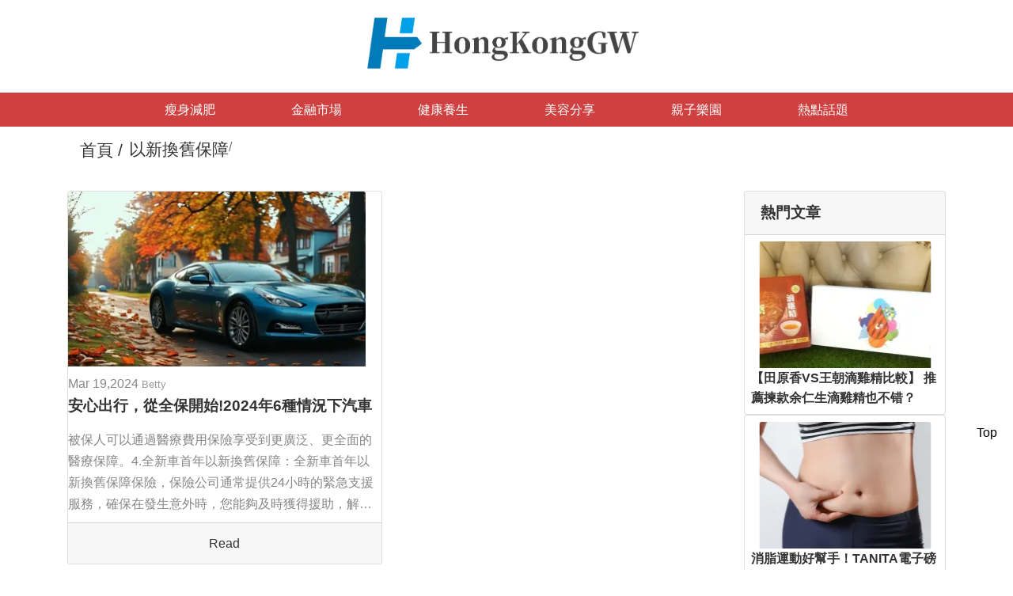

--- FILE ---
content_type: text/html; charset=utf-8
request_url: https://www.hongkonggw.com/tag/%E4%BB%A5%E6%96%B0%E6%8F%9B%E8%88%8A%E4%BF%9D%E9%9A%9C/
body_size: 5556
content:
<!doctype html>
<html lang="zh">
<head><base href="/" target="_top" >
    <!-- Required meta tags -->
    <meta charset="utf-8">
    <meta name="viewport" content="width=device-width, initial-scale=1">
    <title data="tags">
    
        以新換舊保障  | HONGKONGGW

    
</title>
    <meta name="description" content="以新換舊保障  | HONGKONGGW"/>
    <link rel="canonical" href="https://www.hongkonggw.com/tag/以新換舊保障/" />
    <!-- Bootstrap CSS -->
    <!--<link rel="stylesheet" href="font-awesome/css/font-awesome.min.css">-->
    <link rel="stylesheet" href="css/bootstrap.min.css">
    <link rel="stylesheet" href="css/main.css">
     <!--<link rel="stylesheet" type="text/css" href="//ssl.youfindonline.info/cdn/iframe/fcj.go.css?class=fcj_content&background=none">-->

<!-- article_language:default --><!-- site_language:default--><meta name="google-site-verification" content="aIWL5tbIhFaU37XWV7j9XYV24NNamAmH34oHUR8Zy3I" />
<meta name="msvalidate.01" content="E898803DB036C2CD36392ADDB93F134A" />
<meta name="google-site-verification" content="9KMEWF2uBj8ML4dd3Wu5qHwAZHzOZ5bR1vJAFny9hho" />
<meta name="baidu-site-verification" content="NnVEUA5ffu" />
<!-- Global site tag (gtag.js) - Google Analytics -->
<script async src="https://www.googletagmanager.com/gtag/js?id=UA-126255045-1"></script>
<script>
  window.dataLayer = window.dataLayer || [];
  function gtag(){dataLayer.push(arguments);}
  gtag('js', new Date());

  gtag('config', 'UA-126255045-1');
</script>
<meta name="google-site-verification" content="x-egrsAg49wHiCCpjipdQ9imYfEfOwac3QHMRUpsSBc" /></head>
<body><div class="fcms_content">

<header class="header-info">
    <div class="container header-logo">
        <div class="row">
            <div class="col-md-12">
                <h1 class="text-center py-3 zhengLogo">
                    <a href="/" aria-label="logo"><img width="360" height="77" src="images/logo.png" alt="" style="width:360px;"></a>
                </h1>
            </div>
        </div>
    </div>
    <nav class="navbar navbar-expand-lg navbar-light nav-list-hover py-0 header-narbar">
        <div class="container">
            <nav class="navbar navbar-light fuLogo">
                <a class="navbar-brand" href="/">
                    <img width="200" height="43" src="images/logo2.png" width="200" class="d-inline-block align-top"  alt="logo2" />
                </a>
            </nav>
            <button class="navbar-toggler my-2 justify-content-end" type="button" data-toggle="collapse" data-target="#navbarNavAltMarkup" aria-controls="navbarNavAltMarkup" aria-expanded="false" aria-label="Toggle navigation">
                <span class="navbar-toggler-icon"></span>
            </button>
            <div class="collapse navbar-collapse justify-content-center" id="navbarNavAltMarkup">
                <div class="navbar-nav text-center">
                      <a class="nav-item nav-link text-white px-md-5" href="/lose-weight/">瘦身減肥</a>  <a class="nav-item nav-link text-white px-md-5" href="/fiance/">金融市場</a>  <a class="nav-item nav-link text-white px-md-5" href="/health/">健康養生</a>  <a class="nav-item nav-link text-white px-md-5" href="/beauty-sharing/">美容分享</a>  <a class="nav-item nav-link text-white px-md-5" href="/parent-child-paradise/">親子樂園</a>  <a class="nav-item nav-link text-white px-md-5" href="/hot-topic/">熱點話題</a>                 </div>
            </div>
        </div>

    </nav>
</header>
<div class="container">
    <nav aria-label="breadcrumb">
        <ol class="breadcrumb bg-white">
            <li class="breadcrumb-item"><a href="/" class="cat-code">首頁 / </a></li>
			            <li class="breadcrumb-item active nav-butt" aria-current="page"><a class="nav-butt" href="https://www.hongkonggw.com/tag/以新換舊保障/"><h1 class="cat-code">以新換舊保障</h1></a></li>
            		
        </ol>
    </nav>
    
</div>

                
      
                
<section class="mainContent">
    <div class="container">
        <div class="row">
            <div class="col-md-9">
								                <div class="row">
				                    <div class="col-md-6">
                        <div class="card mb-4">
                            <div class="card-body p-0">
                                <div class="img_wap"><a href="/fiance/346833.html"><img width="376" height="222" class="card-img-top" src="https://china-cms.oss-accelerate.aliyuncs.com/f6320f00f59bc065/car-insurance-(14).png?x-oss-process=image/resize,m_mfit,w_376,h_222/format,webp" alt="安心出行，從全保開始!2024年6種情況下汽車推薦大揭秘" ></a></div>
                                <div class="card-body-mian-info mb-2">
                                    <div class="basicInfo pt-2">
                                       <i class="fa fa-calendar" aria-hidden="true"></i> Mar 19,2024                                        <a href="/author/Betty/"><i class="fa fa-comments" aria-hidden="true"></i> Betty</a>
                                    </div>
                                   <h4 class="card-title"><a href="/fiance/346833.html">安心出行，從全保開始!2024年6種情況下汽車推薦大揭秘</a></h4>
                                    <p class="card-text">被保人可以通過醫療費用保險享受到更廣泛、更全面的醫療保障。4.全新車首年以新換舊保障：全新車首年以新換舊保障保險，保險公司通常提供24小時的緊急支援服務，確保在發生意外時，您能夠及時獲得援助，解決問題，並確保您的安全。5.7天臨時代用汽車保障：雖然是臨時保障，但仍提供全面的汽車保障，包括意外事故、車...</p>
                                </div>
                            </div>
                            <div class="card-footer text-muted text-center">
                                <a href="/fiance/346833.html">Read</a>
                            </div>
                        </div>
                    </div>
				                 
                </div>

                 <div class="listPageInfo my-5">
                    <nav aria-label="Page navigation example" class="mt-3">
					<ul class="pagination">
<li class="active"><a>共1條，第1/1頁</a></li>
</ul>					</nav>
                </div>
				
            </div>
            <div class="col-md-3">
                <div class="hotArticleInfo mb-4">
								
                    <div class="card">
                        <div class="card-header">
                            <h2 class="mb-0">熱門文章</h2>
                        </div>
						
				                        <div class="card-body p-2">
                            <div class="recommendA-pic"><a href="/health/195500.html"><img width="218" height="160" class="card-img-top" src="https://china-cms.oss-accelerate.aliyuncs.com/e5c900d89827d2f2/1、王朝滴雞精.jpg?x-oss-process=image/resize,m_mfit,w_218,h_160/format,webp" alt="【田原香VS王朝滴雞精比較】 推薦揀款余仁生滴雞精也不错？" loading="lazy"></a></div>
                            <h5 class="card-title rightSideBar mb-0"><a href="/health/195500.html">【田原香VS王朝滴雞精比較】 推薦揀款余仁生滴雞精也不错？</a></h5>
                        </div>
				                    </div>
				                    <div class="card">
                        <div class="card-body p-2">
                             <div class="recommendA-pic"><a href="/lose-weight/202486.html"><img width="218" height="160" class="card-img-top" src="https://china-cms.oss-accelerate.aliyuncs.com/6-11.jpeg?x-oss-process=image/resize,m_mfit,w_218,h_160/format,webp" alt="消脂運動好幫手！TANITA電子磅推介讓你真正了解「體重」" loading="lazy"></a></div>
                            <h5 class="card-title rightSideBar mb-0"><a href="/lose-weight/202486.html">消脂運動好幫手！TANITA電子磅推介讓你真正了解「體重」</a></h5>
                        </div>
                    </div>
				                    <div class="card">
                        <div class="card-body p-2">
                             <div class="recommendA-pic"><a href="/health/187426.html"><img width="218" height="160" class="card-img-top" src="https://china-cms.oss-accelerate.aliyuncs.com/護眼8-2.jpg?x-oss-process=image/resize,m_mfit,w_218,h_160/format,webp" alt="護眼小常識 通過飲食就可以達到保護眼睛的效果" loading="lazy"></a></div>
                            <h5 class="card-title rightSideBar mb-0"><a href="/health/187426.html">護眼小常識 通過飲食就可以達到保護眼睛的效果</a></h5>
                        </div>
                    </div>
				                    <div class="card">
                        <div class="card-body p-2">
                             <div class="recommendA-pic"><a href="/fiance/238384.html"><img width="218" height="160" class="card-img-top" src="https://china-cms.oss-accelerate.aliyuncs.com/018746760d74789b/beauty-woman-asia-have-white-260nw-1011997219.jpg?x-oss-process=image/resize,m_mfit,w_218,h_160/format,webp" alt="發生經濟大蕭條時什麼最保值？" loading="lazy"></a></div>
                            <h5 class="card-title rightSideBar mb-0"><a href="/fiance/238384.html">發生經濟大蕭條時什麼最保值？</a></h5>
                        </div>
                    </div>
				                    <div class="card">
                        <div class="card-body p-2">
                             <div class="recommendA-pic"><a href="/fiance/143348.html"><img width="218" height="160" class="card-img-top" src="https://china-cms.oss-accelerate.aliyuncs.com/97203e9303eb4b72/立橋銀行.png?x-oss-process=image/resize,m_mfit,w_218,h_160/format,webp" alt="立橋銀行許楚家看好未來創新金融科技發展" loading="lazy"></a></div>
                            <h5 class="card-title rightSideBar mb-0"><a href="/fiance/143348.html">立橋銀行許楚家看好未來創新金融科技發展</a></h5>
                        </div>
                    </div>
				                   
                </div>
				
				<div class="newsArticleInfo mb-4">
					<div class="card">
                        <div class="card-header">
                            <h2 class="mb-0">好文推薦</h2>
                        </div>
												                        <div class="card-body p-0">
                            <div class="p-2 news-part-info">
                                <figure class="news-part mb-0">
                                    <div class="img_wap"><a href="/fiance/192699.html"><img class="card-img-top" width="218" height="133" src="https://china-cms.oss-accelerate.aliyuncs.com/影證件相衣著-9.jpg?x-oss-process=image/resize,m_mfit,w_218,h_133/format,webp" alt="影證件相衣著的選擇很重要，這些事情你知道嗎？" loading="lazy"></a></div>
                                    <div class="figure-timeInfo">
                                        <span class="date">Oct 2020</span>
                                        <span class="deperate mx-1"></span>
                                        <span class="number">03</span>
                                    </div>
                                </figure>
                                <h5 class="card-title rightSideBar mb-0"><a href="/fiance/192699.html">影證件相衣著的選擇很重要，這些事情你知道嗎？</a></h5>
                            </div>
                        </div>
						                        <div class="card-body p-0">
                            <div class="p-2 news-part-info">
                                <figure class="news-part mb-0">
                                    <div class="img_wap"><a href="/parent-child-paradise/256274.html"><img class="card-img-top" width="218" height="133" src="https://china-cms.oss-accelerate.aliyuncs.com/1ed709dd48016982/222.jpg?x-oss-process=image/resize,m_mfit,w_218,h_133/format,webp" alt="在線支付對小企業很關鍵，選擇合適方案提高企業利潤!" loading="lazy"></a></div>
                                    <div class="figure-timeInfo">
                                        <span class="date">May 2022</span>
                                        <span class="deperate mx-1"></span>
                                        <span class="number">26</span>
                                    </div>
                                </figure>
                                <h5 class="card-title rightSideBar mb-0"><a href="/parent-child-paradise/256274.html">在線支付對小企業很關鍵，選擇合適方案提高企業利潤!</a></h5>
                            </div>
                        </div>
						                        <div class="card-body p-0">
                            <div class="p-2 news-part-info">
                                <figure class="news-part mb-0">
                                    <div class="img_wap"><a href="/beauty-sharing/299870.html"><img class="card-img-top" width="218" height="133" src="https://china-cms.oss-accelerate.aliyuncs.com/c6d2c7bf81ee869f/29.jpeg?x-oss-process=image/resize,m_mfit,w_218,h_133/format,webp" alt="寵物手術的風險與並發症：理解手術的可能風險" loading="lazy"></a></div>
                                    <div class="figure-timeInfo">
                                        <span class="date">Jun 2023</span>
                                        <span class="deperate mx-1"></span>
                                        <span class="number">30</span>
                                    </div>
                                </figure>
                                <h5 class="card-title rightSideBar mb-0"><a href="/beauty-sharing/299870.html">寵物手術的風險與並發症：理解手術的可能風險</a></h5>
                            </div>
                        </div>
						                        <div class="card-body p-0">
                            <div class="p-2 news-part-info">
                                <figure class="news-part mb-0">
                                    <div class="img_wap"><a href="/beauty-sharing/189349.html"><img class="card-img-top" width="218" height="133" src="https://china-cms.oss-accelerate.aliyuncs.com/垃圾食物11-2.jpg?x-oss-process=image/resize,m_mfit,w_218,h_133/format,webp" alt="我們生活經常吃的零食 很可能就是垃圾食物" loading="lazy"></a></div>
                                    <div class="figure-timeInfo">
                                        <span class="date">Aug 2020</span>
                                        <span class="deperate mx-1"></span>
                                        <span class="number">27</span>
                                    </div>
                                </figure>
                                <h5 class="card-title rightSideBar mb-0"><a href="/beauty-sharing/189349.html">我們生活經常吃的零食 很可能就是垃圾食物</a></h5>
                            </div>
                        </div>
						                        <div class="card-body p-0">
                            <div class="p-2 news-part-info">
                                <figure class="news-part mb-0">
                                    <div class="img_wap"><a href="/fiance/610392.html"><img class="card-img-top" width="218" height="133" src="https://china-cms.oss-accelerate.aliyuncs.com/f923d3dc14209a954e7aa03f837de933.jpg?x-oss-process=image/resize,m_mfit,w_218,h_133/format,webp" alt="賣房秘訣：精英房屋買賣助您賣出好價錢" loading="lazy"></a></div>
                                    <div class="figure-timeInfo">
                                        <span class="date">Jun 2025</span>
                                        <span class="deperate mx-1"></span>
                                        <span class="number">07</span>
                                    </div>
                                </figure>
                                <h5 class="card-title rightSideBar mb-0"><a href="/fiance/610392.html">賣房秘訣：精英房屋買賣助您賣出好價錢</a></h5>
                            </div>
                        </div>
						                    </div>
				</div>
                <!-- 
 -->
				
                <div class="tagsInfo mb-4">
                    <ul class="sb_menu mb-0 list-group">
					 <li class="active list-group-item"><h2>分類</h2></li>
                       
                        <li class="list-group-item py-2 text-center text-md-left"><a href="/lose-weight/">瘦身減肥</a></li>
						 
                        <li class="list-group-item py-2 text-center text-md-left"><a href="/fiance/">金融市場</a></li>
						 
                        <li class="list-group-item py-2 text-center text-md-left"><a href="/health/">健康養生</a></li>
						 
                        <li class="list-group-item py-2 text-center text-md-left"><a href="/beauty-sharing/">美容分享</a></li>
						 
                        <li class="list-group-item py-2 text-center text-md-left"><a href="/parent-child-paradise/">親子樂園</a></li>
						 
                        <li class="list-group-item py-2 text-center text-md-left"><a href="/hot-topic/">熱點話題</a></li>
						                    </ul>
                </div>
                <div class="fenleiTags">
                    <div class="card">
                        <div class="card-header">
                            <h2 class="mb-0">標籤</h2>
                        </div>
                        <div class="card-body">
                            <div class="bg-con">
                                <ul class="pl-0 mb-0">
								                                <li><a href="/tag/財物損失/">財物損失</a></li>
								                                <li><a href="/tag/以新換舊保障/">以新換舊保障</a></li>
								                                <li><a href="/tag/新車費用/">新車費用</a></li>
								                                <li><a href="/tag/保值產品/">保值產品</a></li>
								                                <li><a href="/tag/經濟大蕭條/">經濟大蕭條</a></li>
								                                <li><a href="/tag/硬通脹產品/">硬通脹產品</a></li>
								                                <li><a href="/tag/經濟/">經濟</a></li>
								                                <li><a href="/tag/黃金/">黃金</a></li>
								                                <li><a href="/tag/消脂運動/">消脂運動</a></li>
								                                <li><a href="/tag/減肥/">減肥</a></li>
								                                <li><a href="/tag/護眼/">護眼</a></li>
								                                <li><a href="/tag/護眼食物/">護眼食物</a></li>
								                                <li><a href="/tag/股市/">股市</a></li>
								                                <li><a href="/tag/滴雞精/">滴雞精</a></li>
								                                <li><a href="/tag/創業/">創業</a></li>
								                                <li><a href="/tag/教育與培訓/">教育與培訓</a></li>
								                                <li><a href="/tag/香港/">香港</a></li>
								                                <li><a href="/tag/兒童/">兒童</a></li>
								                                <li><a href="/tag/健康檢查/">健康檢查</a></li>
								                                <li><a href="/tag/肝臟健康/">肝臟健康</a></li>
								                                <li><a href="/tag/疫苗/">疫苗</a></li>
								                                <li><a href="/tag/宮頸癌/">宮頸癌</a></li>
								                                <li><a href="/tag/非營利性/">非營利性</a></li>
								                                <li><a href="/tag/企業社會責任/">企業社會責任</a></li>
								                                <li><a href="/tag/愛心機構/">愛心機構</a></li>
								                                <li><a href="/tag/家庭主婦/">家庭主婦</a></li>
								                                <li><a href="/tag/社團經營/">社團經營</a></li>
								                                <li><a href="/tag/社團文化/">社團文化</a></li>
								                                <li><a href="/tag/時間管理/">時間管理</a></li>
								                                <li><a href="/tag/工作效率/">工作效率</a></li>
								                                <li><a href="/tag/皮膚護理/">皮膚護理</a></li>
								                                <li><a href="/tag/家居安全/">家居安全</a></li>
								                                <li><a href="/tag/生活指南/">生活指南</a></li>
								                                <li><a href="/tag/寢具/">寢具</a></li>
								                                <li><a href="/tag/家居用品/">家居用品</a></li>
								                                <li><a href="/tag/廚房裝修/">廚房裝修</a></li>
								                                <li><a href="/tag/睡眠/">睡眠</a></li>
								                                <li><a href="/tag/家庭/">家庭</a></li>
								                                <li><a href="/tag/性價比消費/">性價比消費</a></li>
								                                
                                </ul>
                            </div>
                        </div>
                    </div>
                </div>
            </div>
        </div>
    </div>
</section>


<div class="fcj_content">
    
<ul>
    <li></li>
</ul>

</div>

<footer class="footerInfo mt-5">
    <div class="container">
        <div class="row py-5 footerArticle">
            <div class="col-md-4">
                <h4>你可能會喜歡</h4>
                <div class="footer-underline mb-4"></div>
                <ul class="sb_menu pl-3 mb-0">
				                  <li class="mb-2"><a href="/hot-topic/689469.html">創業之路：運動及康樂管理榮譽學士如何打造自己的事業</a></li>
					                  <li class="mb-2"><a href="/health/689680.html">兒童肝臟超聲波：常見問題與注意事項</a></li>
					                  <li class="mb-2"><a href="/health/707681.html">香港九價疫苗預約平台比較：找到最適合您的選擇</a></li>
					                  
                </ul>
            </div>
            <div class="col-md-2"></div>
            <div class="col-md-2 py-5 py-md-0">
                <h4>分類</h4>
                <div class="footer-underline mb-4"></div>
                <ul class="sb_menu pl-3 mb-0 two text-center text-md-left">
                     
                    <li><a href="/lose-weight/">瘦身減肥</a></li>
					 
                    <li><a href="/fiance/">金融市場</a></li>
					 
                    <li><a href="/health/">健康養生</a></li>
					 
                    <li><a href="/beauty-sharing/">美容分享</a></li>
					 
                    <li><a href="/parent-child-paradise/">親子樂園</a></li>
					 
                    <li><a href="/hot-topic/">熱點話題</a></li>
					                </ul>
            </div>
            <div class="col-md-4">
                <a class="footer-pic" href="/"><img width="350" height="75" src="images/logo2.png" alt="HONGKONGGW" loading="lazy"/></a>
            </div>
        </div>
    </div>
      <p class="text-center copyRight py-2">Copyright © 2025 www.hongkonggw.com All rights reserved.</p>
</footer>
<div class="gototop">
    <a href="#" class="js-gotop">
        Top <i class="fa fa-arrow-up" aria-hidden="true"></i>
    </a>
</div>



<!-- jQuery first, then Popper.js, then Bootstrap JS -->
<script src="js/jquery.min.js"></script>
<script src="js/main.js"></script>
<script src="js/jquery.slim.min.js"></script>
<script src="js/popper.min.js"></script>
<script src="js/bootstrap.min.js"></script>
</div><script>if((document.createElement("canvas").toDataURL("image/webp").indexOf("data:image/webp")!==0)){if(document.getElementsByTagName("img")){for(var k in document.getElementsByTagName("img")){if(typeof(document.getElementsByTagName("img")[k])=="object"&&document.getElementsByTagName("img")[k].hasAttributes("src")){document.getElementsByTagName("img")[k].setAttribute("src",document.getElementsByTagName("img")[k].getAttribute("src").replace("/format,webp",""));}}}}</script></body>
<script>
    function dynamicLoadJS(url) {
      var script = document.createElement("script");
      script.type = "text/javascript";
      script.src = url;
      document.getElementsByTagName("head")[0].appendChild(script);
    }
    function dynamicLoadCSS(url) {
      var style = document.createElement("link");
      style.type = "text/css";
      style.src = url;
      style.rel = "stylesheet";
      document.getElementsByTagName("head")[0].appendChild(style);
    }
    window.addEventListener("scroll", loadScripts);
    
    function loadScripts() {
        dynamicLoadCSS("font-awesome/css/font-awesome.min.css");
        dynamicLoadCSS("//ssl.youfindonline.info/cdn/iframe/fcj.go.css?class=fcj_content&background=none");
        
        window.removeEventListener("scroll", loadScripts);
    }
</script>
</html>

--- FILE ---
content_type: text/css
request_url: https://www.hongkonggw.com/css/main.css
body_size: 1798
content:
/*------public header--------*/
/*public*/
@font-face {
    font-family: Montserrat-Regular;
    src: url("../font-awesome/fonts/Montserrat-Regular.ttf") format("opentype");
}
@font-face {
    font-family: Lato;
    src: url("../font-awesome/fonts/Lato-Light.ttf") format("opentype");
}
body {
    background-color: #fff;
    color: #878787;
    -webkit-font-smoothing: antialiased;
    text-rendering: auto;
    word-wrap: break-word;
    font-family: "Lato-Light.ttf",sans-serif;
    font-size: 1rem;
    line-height:1.7;
}
a{
    text-decoration: none;
    color: #333333;
}
a:hover{
    text-decoration: none;
    color:rgba(0,0,0,.6);
}
ul{
    list-style: none;
}
h1{
    font-size: 1.5rem;
}
h2,h3,h4{
    font-size:1.2rem;
    font-weight: bold;
}
h5{
    font-size: 1rem;
    font-weight: bold;
}
h1,h2,h3,h4,h5{
    color: #333;
    line-height: 1.6em;
}


/**/
.nav-list-hover{
    background: #cf4141;
}
.nav-list-hover .navbar-collapse .navbar-nav a:hover{
    background: #be3434;
}
.advertisePic{
    height: 6rem;
    overflow: hidden;
}
.advertisePic img{
    width: 100%;
}


.img_wap{
    padding-bottom: 56%;
    width: 100%;
    position: relative;
}

.img_wap img{
    width: 100%;
    height: 100%;
    position: absolute;
    top: 0;
    left: 0;
}
.img_wap .figure-caption {
    position: absolute;
    bottom: 0;
    left: 0;
    width: 100%;
}
.figure-timeInfo{
    font-size: 0.5rem;
    background: -webkit-linear-gradient(top, rgba(25,35,45,0) 0%,rgba(0,0,0,0.9) 100%);
    background: linear-gradient(to bottom, rgba(25,35,45,0) 0%,rgba(0,0,0,0.9) 100%);
}
.figure-timeInfo .date{
    width: 2.3rem;
    display: inline-block;
    text-align: right;
    line-height: 16px;
}
.figure-timeInfo .number{
    font-size: 1.8rem;
}
.figure-timeInfo .deperate{
    width: 1px;
    height: 25px;
    background: #ffffff;
    display: inline-block;
}
.figure-articleInfo{
    background:black;
    max-height: 37px;
    overflow: hidden;
}
.figure-articleInfo.two{
    opacity: 0.7;
    max-height: 5.3rem;
    overflow: hidden;
}
.figure-caption .bg-danger{
    line-height: 0;
}
.card-header .view{
    font-size: 0.8rem;
}
.basicInfo a{
    font-size: 0.8rem;
    color:#999;
}
.card-body-mian-info .card-title{
    max-height: 2rem;
    overflow: hidden;
}
.card-body-mian-info .card-text{
    overflow: hidden;
    height:110px;
    text-overflow: ellipsis;
    display: -webkit-box;
    -webkit-line-clamp: 4;
    -webkit-box-orient: vertical;
}
.leftSiderInfo .img_wap{
    width: 7rem;
    padding-bottom: 0;
}
.leftSiderInfo .img_wap img{
    height: auto;
}
.media-body .basicInfo{
    line-height: 0;
}
.leftSiderInfo .card-title{
    max-height: 3.2rem;
    overflow: hidden;
}
.news-part{
    position: relative;
}
.news-part .figure-timeInfo{
    position: absolute;
    bottom: 0;
    left: 0;
    width: 100%;
    color:#fff;
}
.news-part-info .card-body h3,.news-part-info .newsTxt{
    overflow: hidden;
    text-overflow: ellipsis;
    display: -webkit-box;
    -webkit-line-clamp:2;
    -webkit-box-orient: vertical;
}
.news-part-info .newsTxt{
    -webkit-line-clamp:4;
}
.recommendA-pic{
    height: 10rem;
    vertical-align: middle;
    position: relative;
    overflow: hidden;
    width: 100%;
}
.recommendA-pic img{
    object-fit: cover;
    height: auto!important;
    width: 100%;
    min-height: 100%;
    position: absolute;
    top: 50%;
    left: 50%;
    -webkit-transform: perspective(1px) translate(-50%,-50%);
    -ms-transform: translate(-50%,-50%);
    transform: perspective(1px) translate(-50%,-50%);
}
.rightSideBar{
    max-height: 5rem;
    overflow: hidden;
}
.sb_menu{
    list-style: disc;
}
@media (max-width: 768px) {
    .sb_menu.two li{
        border-bottom: 1px solid #ccc;
    }
}

.bg-con ul{
    height: auto;
    overflow: hidden;
}
.bg-con ul li{
    float: left;
}
.bg-con ul li a{
    border: 1px solid #ddd;
    line-height: 28px;
    color: #666;
    padding: 0 10px;
    font-size: 12px;
    margin: 0 3px 3px 0;
    display: inline-block;
}
.footerInfo{
    background: #2f363e;
}
.footerInfo a,.footerInfo h4{
    color: #ccc;
}
.footer-pic img{
    display: inline-block;
    width: 100%;
}
.footer-underline{
    width:3rem;
    height: 1px;
    background: red;
}
.copyRight{
    background: #262b32;
}
.gototop {
    bottom: 10rem;
    right: 1.25rem;
    z-index: 999;
    position: fixed;
}
.gototop a{
    color:#000;
}
.detailsPic img{
    width: 100%;
}
.details-tags{
    list-style: disc;
}
.post-tags a {
    border: 1px solid #ccc;
    color: #666!important;
    display: inline-block;
    font-family: soleil,sans-serif;
    font-size: 11px;
    line-height: 1em;
    margin: 0 3px 10px;
    padding: 9px 13px 10px;
    text-transform: uppercase;
}
.chevron-rowInfo i.fa{
    color:#333;
    font-size: 2rem;
}
.chevron-rowInfo{
    opacity: 1;
}
.chevron-rowInfo.one{
    justify-content:flex-start;
}
.chevron-rowInfo.two{
    justify-content:flex-end;
}
.carousel-contentInfo{
    max-height: 1.8rem;
    overflow: hidden;
}
.tagsInfo .list-group-item.active{
    background: rgba(0,0,0,.03);
    border: 1px solid rgba(0,0,0,.125);
}
.zhengLogo{
    display: block;
}

@media (max-width: 992px) {
    .fuLogo{
        display: block;
    }
    .zhengLogo{
        display: none;
    }
}
@media (min-width: 993px){
    .fuLogo{
        display: none;
    }
}
.header-narbar .navbar-nav .nav-link.active{
    background: #be3434;
}
.listPageInfo{
    width: 100%;
    text-align: center;
}
.listPageInfo nav{
    display: inline-block;
}
.bd-example {
    position: relative;
    padding: 1rem;
    margin: 1rem -15px 0;
}
@media (min-width: 576px){
    .bd-example {
        padding: 1.5rem;
        margin-right: 0;
        margin-left: 0;
    }
}
.bd-example .colList{
    padding-top: .75rem;
    padding-bottom: .75rem;
    background-color: rgba(0,0,0,.03);;
    border: 1px solid rgba(0,0,0,.2);

}

.card-body img{
    max-width:calc(100% - 20px)
}


.basicInfo h5
{
height:51px
}
.nav-butt{
    float:left;
}
.cat-code{
    font-size:21px;
}

--- FILE ---
content_type: application/javascript
request_url: https://www.hongkonggw.com/js/main.js
body_size: 314
content:
/**
 * Created by Administrator on 2019/9/26 0026.
 */
$(document).ready(function() {
    $(window).scroll(function(){
        var top = $(window).scrollTop();
        if(top>50){
            $(".header-logo").hide();
            //$(".fuLogo").show();
            $(".header-narbar").css({
                "position":"fixed",
                "top":"0",
                "left":"0",
                "z-index":"999",
                "width":"100%",
                "background":"#cf4141"
            });
        }else if(top==0){
            $(".header-logo").show();
            //$(".fuLogo").hide();
            $(".header-narbar").css({
                "position":"static",
                "background":"#cf4141"
            });
        }


    });

});
